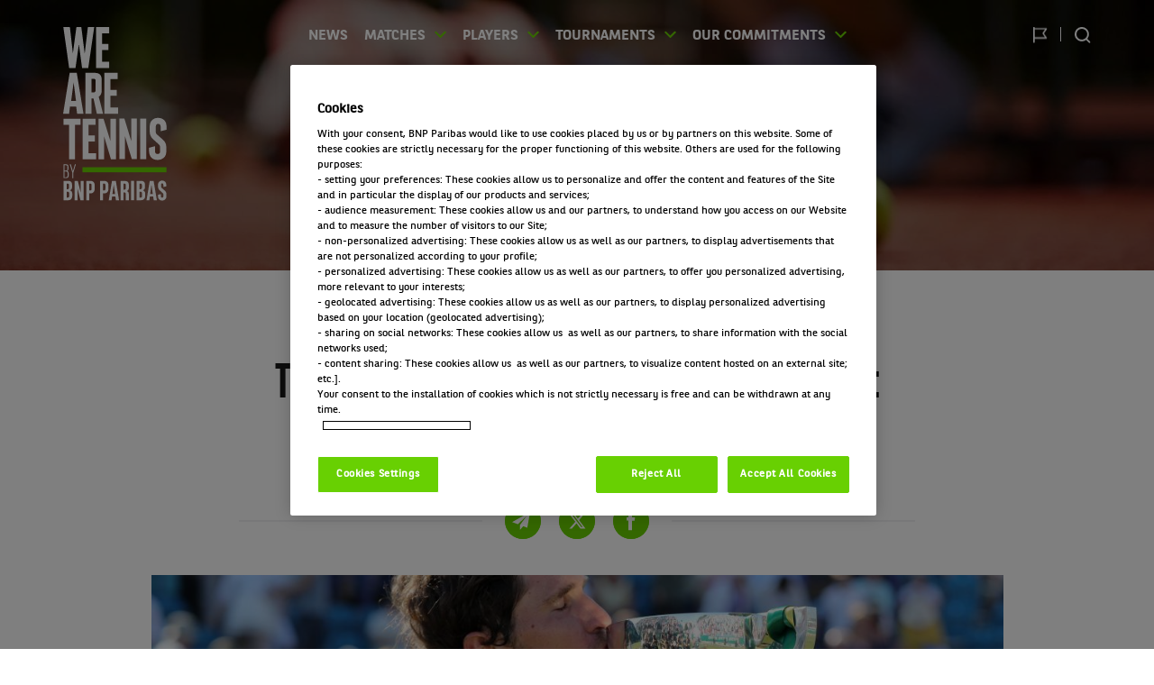

--- FILE ---
content_type: text/html; charset=UTF-8
request_url: https://wearetennis.bnpparibas/en/news-tennis/news-results/3524-the-tennis-news-but-not-only-of-the-week-zverev-in-eastbourne-and-a-penis-graft
body_size: 9921
content:
<!DOCTYPE html>
<html lang="en" prefix="og: http://ogp.me/ns#">
<head>
    <meta charset="UTF-8">
    <meta name="viewport" content="width=device-width, initial-scale=1.0">
        <title>The tennis news (but not only) of the week : Zverev in Eastbourne and a penis graft | We Are Tennis</title>
<meta name="description" content="Here&#x20;are&#x20;the&#x20;tennis&#x20;news&#x20;of&#x20;the&#x20;week,&#x20;day&#x20;after&#x20;day,&#x20;mixed&#x20;with&#x20;news&#x20;from&#x20;the&#x20;real&#x20;world.&#x20;A&#x20;little&#x20;week&#x20;of&#x20;tennis&#x20;before&#x20;Wimbledon,&#x20;of&#x20;course,&#x20;but&#x20;also&#x20;aquatic&#x20;adventures,&#x20;and&#x20;the..."/>
    <meta name="keywords" content="The tennis news (but not only) of the week : Zverev in Eastbourne and a penis graft, We Are Tennis"/><meta name="robots" content="index, follow, translate"/>
<link rel="canonical" href="https://wearetennis.bnpparibas/en/news-tennis/news-results/3524-the-tennis-news-but-not-only-of-the-week-zverev-in-eastbourne-and-a-penis-graft"/>
<meta name="twitter:card" content="summary_large_image"/>
    <meta name="twitter:site" content="@WeAreTennis"/>
    <meta name="twitter:creator" content="@WeAreTennis"/>
<meta name="twitter:image" content="https://cdn.wearetennis.bnpparibas/media/images/cache/meta_twitter/uploads/article/header/7a97634e99c3490b853a92f1d4681ef0-maxpaimages308780_jpg"/>
<meta property="og:title" content="The tennis news (but not only) of the week : Zverev in Eastbourne and a penis graft | We Are Tennis"/>
<meta property="og:description" content="Here are the tennis news of the week, day after day, mixed with news from the real world. A little week of tennis before Wimbledon, of course, but also aquatic adventures, and the football World Cup."/>
<meta property="og:url" content="https://wearetennis.bnpparibas/en/news-tennis/news-results/3524-the-tennis-news-but-not-only-of-the-week-zverev-in-eastbourne-and-a-penis-graft"/>
<meta property="og:image" content="https://cdn.wearetennis.bnpparibas/media/images/cache/meta_facebook/uploads/article/header/7a97634e99c3490b853a92f1d4681ef0-maxpaimages308780_jpg"/>
<meta property="og:site_name" content="We Are Tennis"/>

                <link rel="stylesheet" href="https://wearetennis.bnpparibas/build/css/top-4e630ef7900bcc2e8295.css" crossorigin="anonymous" integrity="sha384-aVvgCHdnaqWsAuVLLTh/k95ZJr7Ro++CKt9Ra2dekmoDvR2a7dmNNvdbBct691rc">
        <link rel="stylesheet" href="https://wearetennis.bnpparibas/build/css/158-5b649643f600c5e76965.css" crossorigin="anonymous" integrity="sha384-eT/lyWYnwmexKK/NfRq/RITmq9OeCLdk615eBQ6+q4SVbLqMS5W6KzbIpMgEi0hU"><link rel="stylesheet" href="https://wearetennis.bnpparibas/build/css/app-bdbffa2632828e8c25f4.css" crossorigin="anonymous" integrity="sha384-7R506lzMzJJaQC1N+ORX8QgU8i64zN6uE1YlKbPxapvJ0aN1uPX5VvOLMXFzWYHj">
        <link rel="stylesheet" href="https://wearetennis.bnpparibas/build/css/print-6064d30a7dada86fccc6.css" crossorigin="anonymous" media="print" integrity="sha384-qD5OsPH7Sny6grq8QSgPYM+EIif3zikPxsP/mJ/LI6Hh4rzzCmTKWAFMG95RSDGM">
    
    <link rel="stylesheet" href="https://wearetennis.bnpparibas/build/css/article-a2c46e601586439e4fb5.css" crossorigin="anonymous" integrity="sha384-kThfNvZtzlUKEmuMumlUngyoyPrtgwem0MByyyO6+8REpKDMTZDpvK2ramvg1Qod">
    <link rel="apple-touch-icon" sizes="180x180" href="https://cdn.wearetennis.bnpparibas/build/img/favicon/apple-touch-icon.png">
    <link rel="icon" type="image/png" sizes="32x32" href="https://cdn.wearetennis.bnpparibas/build/img/favicon/favicon-32x32.png">
    <link rel="icon" type="image/png" sizes="16x16" href="https://cdn.wearetennis.bnpparibas/build/img/favicon/favicon-16x16.png">
    <link rel="manifest" href="https://cdn.wearetennis.bnpparibas/build/img/favicon/site.webmanifest">
        <script nonce="6a4c1889953cdb05a1c44b2a333c62f5">
    dataLayer = [{
        'contentAthlete': 'undefined',
        'contentAuthor': 'undefined',
        'contentTag': 'News / Results',
        'userId': 'undefined',
        'userAge': 'undefined',
        'userBNPPCustomer': 'false',
        'userBNPPEmployee': 'false',
        'userAmbassador': 'false',
        'loginStatus': 'false'
    }];
    // Google tag manager
    (function(w,d,s,l,i){w[l]=w[l]||[];w[l].push({'gtm.start':
        new Date().getTime(),event:'gtm.js'});var f=d.getElementsByTagName(s)[0],
      j=d.createElement(s),dl=l!='dataLayer'?'&l='+l:'';j.async=true;j.src=
      'https://www.googletagmanager.com/gtm.js?id='+i+dl;var n=d.querySelector('[nonce]');
      n&&j.setAttribute('nonce',n.nonce||n.getAttribute('nonce'));f.parentNode.insertBefore(j,f);
      w.scriptNonce = n.nonce||n.getAttribute('nonce');
    })(window,document,'script','dataLayer','GTM-KJJ3WRX');
    // End Google Tag Manager
    function OptanonWrapper() {
        var fbs = document.getElementsByClassName('cookie-disabled-info');
        var lgt = fbs.length;
        if (OnetrustActiveGroups.indexOf(',C0005,') !== -1) {
            for (var i = 0; i < lgt; i++) {
              fbs[i].style.display = "none";
            }
        }
    }
</script></head>
<body class="article-detail">
    <!-- Google Tag Manager (noscript) -->
<noscript>
    <iframe id="gtm-noscript-iframe" title="Google Tag Manager" src="https://www.googletagmanager.com/ns.html?id=GTM-KJJ3WRX" height="0" width="0"></iframe>
</noscript>
<!-- End Google Tag Manager (noscript) -->    <div class="content-page">
        
                
<nav id="skiplinks">
    <div class="container">
        <ul>
            <li>
                <a href="#navbar">Go to navigation</a>
            </li>
            <li>
                <a href="#mainContent">Go to content</a>
            </li>
        </ul>
    </div>
</nav>

<header id="navbar" role="banner">
    <div class="wrapper">
        <a href="/en/">
            <span id="logo-alt-header-mobile" class="sr-only">
                <span>We are Tennis by BNP Paribas Home</span>
                            </span>
            <img src="https://cdn.wearetennis.bnpparibas/build/img/logo-wat/logo-mobile.svg" alt="" role="img" aria-labelledby="logo-alt-header-mobile" />
        </a>
        <button class="toggle-navigation" aria-expanded="false" aria-label="Open the menu" data-open="Open the menu" data-close="Close the menu">
            <span></span>
            <span></span>
            <span></span>
            <span class="text">Menu</span>
        </button>
    </div>
    <nav class="container-fluid nav-content" role="navigation">
        <a href="/en/" class="logo-desktop">
            <span id="logo-alt-header" class="sr-only">
                <span>We are Tennis by BNP Paribas Home</span>
                            </span>

            <img src="https://cdn.wearetennis.bnpparibas/build/img/logo-wat/logo-desktop.svg" alt="" role="img" aria-labelledby="logo-alt-header" />
        </a>
        <div class="row">
            <ul class="col-xs-12 nav-general">
                                                        <li class="logo">
                            <a href="/en/" class="nav-item">
                                            <span id="logo-alt-header-sticky" class="sr-only">
                            <span>We are Tennis by BNP Paribas Home</span>
                                                    </span>
                        <img src="https://cdn.wearetennis.bnpparibas/build/img/logo-wat/logo-mobile.svg" alt="" role="img" aria-labelledby="logo-alt-header-sticky" />
                                    </a>
                                </li>
                        <li class="">
                            <a href="/en/news-tennis" class="nav-item">
                                            News
                                    </a>
                                </li>
                        <li class=" has-children">
                            <button type="button" class="nav-item" aria-haspopup="true" aria-expanded="false">Matches</button>
                                        <ul class="children">
                                                                                                                                                                            <li>
                                    <a href="/en/live">
                                        Live
                                    </a>
                                </li>
                                                                                                                                            <li>
                                    <a href="/en/results">
                                        Results
                                    </a>
                                </li>
                                                                                                                                            <li>
                                    <a href="/en/calendar">
                                        Calendar
                                    </a>
                                </li>
                                                                                        </ul>
                    </li>
                        <li class=" has-children">
                            <button type="button" class="nav-item" aria-haspopup="true" aria-expanded="false">Players</button>
                                        <ul class="children">
                                                                                                                                                                            <li>
                                    <a href="/en/ranking">
                                        ATP &amp; WTA Rankings
                                    </a>
                                </li>
                                                                                                                                            <li>
                                    <a href="/en/tennis-legends">
                                        Tennis Legends
                                    </a>
                                </li>
                                                                                                                                            <li>
                                    <a href="/en/young-talents-team">
                                        Team Young Talents
                                    </a>
                                </li>
                                                                                        </ul>
                    </li>
                        <li class=" has-children">
                            <button type="button" class="nav-item" aria-haspopup="true" aria-expanded="false">Tournaments</button>
                                        <ul class="children">
                                            <li>
                            <a href="/en/tournaments">
                                                                Ongoing tournaments
                            </a>
                        </li>
                                                                <li>
                            <a href="/en/tournaments/all">All tournaments</a>
                        </li>
                                                                                                                                                        <li>
                                    <a href="/en/tournaments/3-roland-garros/infos">
                                        Roland-Garros
                                    </a>
                                </li>
                                                                                                                                            <li>
                                    <a href="/en/tournaments/103-masters-de-cincinnati/infos">
                                        Masters de Cincinnati
                                    </a>
                                </li>
                                                                                                                                            <li>
                                    <a href="/en/tournaments/2-us-open/infos">
                                        US Open
                                    </a>
                                </li>
                                                                                        </ul>
                    </li>
                        <li class=" has-children">
                            <button type="button" class="nav-item" aria-haspopup="true" aria-expanded="false">Our commitments</button>
                                        <ul class="children">
                                            <li>
                            <a href="/en/commitments">
                                                                Our commitments
                            </a>
                        </li>
                                                                                                                                                                            <li>
                                    <a href="/en/commitments/35-50-years-of-loyalty">
                                        50 years of loyalty
                                    </a>
                                </li>
                                                                                                                                            <li>
                                    <a href="/en/commitments/34-50-years-of-solidarity-stories-1">
                                        50 years of solidarity stories
                                    </a>
                                </li>
                                                                                                                                            <li>
                                    <a href="/en/commitments/33-roland-garros-2023-2">
                                        Roland-Garros 2023
                                    </a>
                                </li>
                                                                                        </ul>
                    </li>
    
                                <li class="right-desktop">
                    <ul>
                                                                            <li class="search-mobile"><a href="/en/search">Search</a></li>
                                                <li class="lang tooltip-hover">
                            <button type="button" class="name-lang flag-lang" aria-expanded="false">
                                <span class="sr-only-desktop">Switch language</span>
                            </button>
                            <div class="tooltip-custom">
                                <ul>
                                                                                                                <li><a href="/fr/"
                                               class="">FR</a></li>
                                                                            <li><a href="/en/"
                                               class="active">EN</a></li>
                                                                            <li><a href="/nl/"
                                               class="">NL</a></li>
                                                                            <li><a href="/tr/"
                                               class="">TR</a></li>
                                                                    </ul>
                            </div>
                        </li>
                                                    <li class="search-desktop">
                                <a href="/en/search" class="icon-search">Search</a>
                            </li>
                                            </ul>
                </li>
            </ul>
        </div>
    </nav>
</header>
    
<section class="banner no-mea ">
    <div class="content-banner">
            <a href="&#x2F;en&#x2F;news-tennis" class="btn-back"><span></span>Back</a>
        <div class="desktop-banner">
            <picture class="desktop-banner-img" aria-hidden="true">
                <img src="https://cdn.wearetennis.bnpparibas/media/images/cache/header/uploads/config/header/20201021200348000000_header_actu_final.jpg" alt="" aria-hidden="true" />
            </picture>
            <div class="container">
                <div class="row">
                    <div class="col-xs-12 col-sm-8 col-sm-offset-2">
                        
                        <h2 class="title-banner">Tennis news by We Are Tennis</h2>
                        
                                                                            <a href="/en/calendar" class="btn-green btn-calendar">See the calendar</a>
                                                                            <a href="/en/results" class="btn-green btn-results">See all tennis results</a>
                                            </div>
                </div>
            </div>
                    </div>
            <ol class="breadcrumb clearfix" itemscope itemtype="http://schema.org/BreadcrumbList">
                    <li itemprop="itemListElement" itemscope itemtype="http://schema.org/ListItem">
                                <a itemprop="item" href="https://wearetennis.bnpparibas/en/" title="Home">
                    <span itemprop="name" title="Home">Home</span>
                </a>
                <meta itemprop="position" content="1"/>
            </li>
                    <li itemprop="itemListElement" itemscope itemtype="http://schema.org/ListItem">
                                <a itemprop="item" href="https://wearetennis.bnpparibas/en/news-tennis" title="News">
                    <span itemprop="name" title="News">News</span>
                </a>
                <meta itemprop="position" content="2"/>
            </li>
                    <li itemprop="itemListElement" itemscope itemtype="http://schema.org/ListItem">
                                <a itemprop="item" href="https://wearetennis.bnpparibas/en/news-tennis/news-results/3524-the-tennis-news-but-not-only-of-the-week-zverev-in-eastbourne-and-a-penis-graft" title="The tennis news (but not only) of the week : Zverev in Eastbourne and a penis graft">
                    <span itemprop="name" title="The tennis news (but not only) of the week : Zverev in Eastbourne and a penis graft">The tennis news (but not only) of the week : Zverev in Eastbourne and a penis graft</span>
                </a>
                <meta itemprop="position" content="3"/>
            </li>
            </ol>
    </div>
</section>
        <div id="mainContent" role="main">
                            
    <main class="article">
        <div class="container">
            <div class="row">
                <section class="col-xs-12 col-sm-10 col-sm-offset-1 col-lg-8 col-lg-offset-2">
                    <h1>The tennis news (but not only) of the week : Zverev in Eastbourne and a penis graft</h1>
                    <p class="infos-article">Jul 4, 2018, 1:46:13 PM </p>
                                            
<nav class="bloc-share">
        <div class="wrapper-btn">
                <ul class="social-links">
            <li class="email">
                <a href="mailto:?body=https%3A%2F%2Fwearetennis.bnpparibas%2Fen%2Fnews-tennis%2Fnews-results%2F3524-the-tennis-news-but-not-only-of-the-week-zverev-in-eastbourne-and-a-penis-graft" target="_blank" rel="noreferrer noopener">Share on email</a>
            </li>
            <li class="twitter">
                <a target="_blank" rel="noopener" href="https&#x3A;&#x2F;&#x2F;twitter.com&#x2F;intent&#x2F;tweet&#x2F;&#x3F;url&#x3D;https&#x25;3A&#x25;2F&#x25;2Fwearetennis.bnpparibas&#x25;2Fen&#x25;2Fnews-tennis&#x25;2Fnews-results&#x25;2F3524-the-tennis-news-but-not-only-of-the-week-zverev-in-eastbourne-and-a-penis-graft&amp;text&#x3D;The&#x25;20tennis&#x25;20news&#x25;20&#x25;28but&#x25;20not&#x25;20only&#x25;29&#x25;20of&#x25;20the&#x25;20week&#x25;20&#x25;3A&#x25;20Zverev&#x25;20in&#x25;20Eastbourne&#x25;20and&#x25;20a&#x25;20penis&#x25;20graft">Share on X (formerly Twitter)</a>
            </li>
            <li class="facebook">
                <a target="_blank" rel="noopener" href="https&#x3A;&#x2F;&#x2F;www.facebook.com&#x2F;sharer&#x2F;sharer.php&#x3F;u&#x3D;https&#x25;3A&#x25;2F&#x25;2Fwearetennis.bnpparibas&#x25;2Fen&#x25;2Fnews-tennis&#x25;2Fnews-results&#x25;2F3524-the-tennis-news-but-not-only-of-the-week-zverev-in-eastbourne-and-a-penis-graft">Share on Facebook</a>
            </li>
        </ul>
    </div>
</nav>                                    </section>
                <section class="col-xs-12 col-lg-10 col-lg-offset-1 img-project">
                    <figure>
                                                                                                
                        <img src="https://cdn.wearetennis.bnpparibas/media/images/cache/header_article/uploads/article/header/7a97634e99c3490b853a92f1d4681ef0-maxpaimages308780_jpg" alt="The tennis news (but not only) of the week : Zverev in Eastbourne and a penis graft" loading="lazy" aria-hidden="true" />
                                            </figure>
                </section>
                <section class="col-xs-12 col-sm-10 col-sm-offset-1 col-lg-8 col-lg-offset-2 article-body">
                                            <article class="row">
                            <div class="col-xs-12 abstract">
                                Here are the tennis news of the week, day after day, mixed with news from the real world. A little week of tennis before Wimbledon, of course, but also aquatic adventures, and the football World Cup.
                            </div>
                        </article>
                                        <article class="row">
                        <div class="col-xs-12 template-ckeditor">
                                                        <div><div><p><strong>Here are the tennis news of the week, day after day, mixed with news from the real world. A little week of tennis before Wimbledon, of course, but also aquatic adventures, and the football World Cup.</strong></p>&#13;
&#13;
<p>&nbsp;</p>&#13;
&#13;
<p><strong>Monday, June 25th</strong></p>&#13;
&#13;
<p>&nbsp;</p>&#13;
&#13;
<p>He couldn&rsquo;t afford to lose. After being defeated in the final of the Halle Open, Roger Federer let his spot on the throne to&hellip;Rafael Nadal, obviously. A spot which Andy Murray is envying, as he is making his return on the circuit by defeating Stan Wawrinka in Eastbourne (6-1, 6-1). Nothing moved, however in the women&rsquo;s Top 10. But the main news of this start of the week isn&rsquo;t related to tennis : Scott Holt, a 32-year old american, crossed the Hudson River to get to New York (where he had a work-related meeting)&hellip;on his stand-up paddle, instead of taking the ferry ! Without taking off his suit, of course.&nbsp;</p>&#13;
&#13;
<p>&nbsp;</p>&#13;
&#13;
<div><div class="cookie-consent-container"><div class="cookie-disabled-info">
    <p>You have to accept "social network" cookies to view this content</p>

    <button type="button" class="btn-green arrow optanon-toggle-display">Manage my preferences</button>
</div><iframe class="youtube optanon-category-C0005" allow="autoplay; encrypted-media" allowfullscreen="" height="315" width="560" data-src="https://www.youtube.com/embed/vihcF1OqOoI"></iframe></div></div>&#13;
&#13;
<p>&nbsp;</p>&#13;
&#13;
<p>&nbsp;</p>&#13;
&#13;
<p>&nbsp;</p>&#13;
&#13;
<p><strong>Tuesday, June 26th</strong></p>&#13;
&#13;
<p>&nbsp;</p>&#13;
&#13;
<p>The good news of the day&nbsp;: J&eacute;r&eacute;my, a french gambler, precisely won 259&nbsp;532,09 euros after betting on the exact results of twelve matches of the football World Cup. The controversy of the day, now : should Serena Williams, who is currently the world number 181, be placed among the 32 top-seeds at Wimbledon, after falling down the ranking following her maternity leave ? &laquo;&nbsp;She&rsquo;s the greatest player in History. She deserves to be among the top-seeds after being the world number 1 for so long, and winning so many Grand Slam tournaments,&nbsp;&raquo; answered Caroline Wozniacki straight away. And what about Serena&rsquo;s opinion ? &laquo;&nbsp;<em>In the 90&rsquo;s, they&rsquo;ve changed the rules so that the players who get injured fall down the ranking while they&rsquo;re not able to play. But they&rsquo;ve never taken in account female players who leave the circuit to have a child without giving up on tennis, and with the ambition of coming back afterwards. I think and I hope that the rules will change.</em>&nbsp;&raquo; And the new mum added that women have the right to have a child &laquo;&nbsp;<em>without ruining their career.&nbsp;</em>&raquo; Feminist mode on.</p>&#13;
&#13;
<p>&nbsp;</p>&#13;
&#13;
<p><img alt="" src="/uploads/article/content/Williams(1).PNG"></p>&#13;
&#13;
<p>&nbsp;</p>&#13;
&#13;
<p><strong>Wednesday, June 27th</strong></p>&#13;
&#13;
<p>&nbsp;</p>&#13;
&#13;
<p>And she was heard&nbsp;! Williams will now be among the top-seeds at Wimbledon. Federer and Halep too (as they&rsquo;re both top-seeds in their respective draws). But unlike Murray, who lost against Kyle Edmund (6-4, 6-4). If he&rsquo;s up for it, he can drown his sorrows in at the Sir Walter Pub, in Rio de Janeiro, which offers a round of shots each time Neymar falls during a Brazil match. Enough to have a massive hangover the next morning&hellip;On his side, Marco Cecchinato is feeling great, as the semi-finalist at Roland-Garros won his first ever match on grass against Denis Istomin (4-6, 6-4, 7-5), at Eastbourne. What if he did it again ?&nbsp;</p>&#13;
&#13;
<p>&nbsp;</p>&#13;
&#13;
<div><div class="cookie-consent-container"><div class="cookie-disabled-info">
    <p>You have to accept "social network" cookies to view this content</p>

    <button type="button" class="btn-green arrow optanon-toggle-display">Manage my preferences</button>
</div><iframe class="youtube optanon-category-C0005" allow="autoplay; encrypted-media" allowfullscreen="" height="315" width="560" data-src="https://www.youtube.com/embed/6PVe2v1dmRQ"></iframe></div></div>&#13;
&#13;
<p>&nbsp;</p>&#13;
&#13;
<p>&nbsp;</p>&#13;
&#13;
<p>&nbsp;</p>&#13;
&#13;
<p><strong>Thursday, June 28th</strong></p>&#13;
&#13;
<p>&nbsp;</p>&#13;
&#13;
<p>And two in a row ! Appearing to be in exceptional shape, Cecchinato didn&rsquo;t stop there and defeated John Millman (5-7, 6-3, 6-2). Pretty normal, as surprises seem to become the norm these days : still in Eastbourne, Jelena Ostapenko, Karolina Pliskov and Denis Shapovalov were respectively knocked out by the outsiders Agnieszka Radwanska (2-6, 5-7), Aryna Sabalenka (3-6, 6-2, 6-7) et Mischa Zverev (3-6, 3-6). Speaking of incredible feats, Tom (12 years-old) broke a record by crossing the Channel in an Optimist in fourteen hours and twenty minutes. Yes, we said twelve years-old.&nbsp;</p>&#13;
&#13;
<p>&nbsp;</p>&#13;
&#13;
<div><div class="cookie-consent-container"><div class="cookie-disabled-info">
    <p>You have to accept "social network" cookies to view this content</p>

    <button type="button" class="btn-green arrow optanon-toggle-display">Manage my preferences</button>
</div><iframe class="youtube optanon-category-C0005" allow="autoplay; encrypted-media" allowfullscreen="" height="315" width="560" data-src="https://www.youtube.com/embed/zy9UgFEcV1M"></iframe></div></div>&#13;
&#13;
<p>&nbsp;</p>&#13;
&#13;
<p>&nbsp;</p>&#13;
&#13;
<p>&nbsp;</p>&#13;
&#13;
<p><strong>Friday, June 29th</strong></p>&#13;
&#13;
<p>&nbsp;</p>&#13;
&#13;
<p>If you had the brilliant idea of buying a chest of drawers on Le Bon Coin in Nice, France, you&rsquo;ve probably got yourself a bargain. As a seller forgot 180 000 euros cash in one of them. 180 000 euros is four times less than the prize money awarded to the winner at Eastbourne, and which both Sabalenka and Wozniacki are looking to earn as they have qualified for the final after defeating Radwanska (6-3, 1-6, 6-3) and Angelique Kerber (2-6, 7-6, 6-4). Meanwhile, an agent of the United States Anti-Doping Agency found Serena Williams&rsquo; door closed. It was Williams&rsquo; fifth test in 2018. Five tests is a lot.&nbsp;</p>&#13;
&#13;
<p>&nbsp;</p>&#13;
&#13;
<div><div class="cookie-consent-container"><div class="cookie-disabled-info">
    <p>You have to accept "social network" cookies to view this content</p>

    <button type="button" class="btn-green arrow optanon-toggle-display">Manage my preferences</button>
</div><iframe class="youtube optanon-category-C0005" allow="autoplay; encrypted-media" allowfullscreen="" height="315" width="560" data-src="https://www.youtube.com/embed/xa7KpcZjxEY"></iframe></div></div>&#13;
&#13;
<p>&nbsp;</p>&#13;
&#13;
<p>&nbsp;</p>&#13;
&#13;
<p>&nbsp;</p>&#13;
&#13;
<p><strong>Saturday, June 30th</strong>&nbsp;</p>&#13;
&#13;
<p>&nbsp;</p>&#13;
&#13;
<p>One man&rsquo;s loss is another man&rsquo;s gain. As Alexandr Dolgopolov had to announce his withdrawal from Wimbledon, Simone Bolelli smiled, as he qualified for a Grand Slam tournament as a lucky loser for the fifth time, a record. Adrian Mannarino also had a sad day as he lost against Damir Dzumhur (1-6, 6-1, 1-6) in the final of the Antalya Open. A bad day for Julius Caesar as well, as scientists reproduced his face with 3D technology, and he appeared much less glamorous than previously thought. But also for Lukas Lacko, who was crushed by Zverev (the German&rsquo;s first-ever title) in the final in Eastbourne (4-6, 4-6), and for Sabalenka, who couldn&rsquo;t do much against Woznacki (5-7, 6-7). No stress, everyone will get another chance at Wimbledon. Except for Julius Caesar, obviously.&nbsp;</p>&#13;
&#13;
<p>&nbsp;</p>&#13;
&#13;
<div><div class="cookie-consent-container"><div class="cookie-disabled-info">
    <p>You have to accept "social network" cookies to view this content</p>

    <button type="button" class="btn-green arrow optanon-toggle-display">Manage my preferences</button>
</div><iframe class="youtube optanon-category-C0005" allow="autoplay; encrypted-media" allowfullscreen="" height="315" width="560" data-src="https://www.youtube.com/embed/aiOmMmilDJk"></iframe></div></div>&#13;
&#13;
<p>&nbsp;</p>&#13;
&#13;
<p>&nbsp;</p>&#13;
&#13;
<p>&nbsp;</p>&#13;
&#13;
<p><strong>Sunday, July 1st</strong></p>&#13;
&#13;
<p>&nbsp;</p>&#13;
&#13;
<p>The bad news of the week is here. At the very last minute. And it is irreversible. Andy Murray will not take part in the Wimbledon Championships. &laquo;&nbsp;<em>It&rsquo;s with a heavy heart that I have to announce my withdrawal. I have improved in the last ten days, in matches and during practice but (&hellip;) we have decided that it is still too early for me to play matches in three winning sets,&nbsp;</em>said the double winner of the competition who hadn&rsquo;t missed one Wimbledon in eleven years.<em>&nbsp;As soon as tomorrow, I will start practicing on hard surfaces.</em>&nbsp;&raquo; The Scot didn&rsquo;t believe that he could win it on one leg. However, Andrew Wardle has proved that miracles do exist : suffering from a rare disease, this 44 year-old Brit had a penis transplant thanks to extracts of skin taken on his forearm. Anything is possible&hellip;</p>&#13;
&#13;
<p>&nbsp;</p>&#13;
&#13;
<p><img alt="" src="/uploads/article/content/Murray(1).PNG"></p>&#13;
&#13;
<p>&nbsp;</p>&#13;
</div></div>
                        </div>
                    </article>
                                                        </section>
            </div>
        </div>
                <div class="container">
            <div class="row">
                <div class="col-xs-12">
                                            
<nav class="bloc-share">
            <p class="title-share">Share article</p>
        <div class="wrapper-btn">
                <ul class="social-links">
            <li class="email">
                <a href="mailto:?body=https%3A%2F%2Fwearetennis.bnpparibas%2Fen%2Fnews-tennis%2Fnews-results%2F3524-the-tennis-news-but-not-only-of-the-week-zverev-in-eastbourne-and-a-penis-graft" target="_blank" rel="noreferrer noopener">Share on email</a>
            </li>
            <li class="twitter">
                <a target="_blank" rel="noopener" href="https&#x3A;&#x2F;&#x2F;twitter.com&#x2F;intent&#x2F;tweet&#x2F;&#x3F;url&#x3D;https&#x25;3A&#x25;2F&#x25;2Fwearetennis.bnpparibas&#x25;2Fen&#x25;2Fnews-tennis&#x25;2Fnews-results&#x25;2F3524-the-tennis-news-but-not-only-of-the-week-zverev-in-eastbourne-and-a-penis-graft&amp;text&#x3D;The&#x25;20tennis&#x25;20news&#x25;20&#x25;28but&#x25;20not&#x25;20only&#x25;29&#x25;20of&#x25;20the&#x25;20week&#x25;20&#x25;3A&#x25;20Zverev&#x25;20in&#x25;20Eastbourne&#x25;20and&#x25;20a&#x25;20penis&#x25;20graft">Share on X (formerly Twitter)</a>
            </li>
            <li class="facebook">
                <a target="_blank" rel="noopener" href="https&#x3A;&#x2F;&#x2F;www.facebook.com&#x2F;sharer&#x2F;sharer.php&#x3F;u&#x3D;https&#x25;3A&#x25;2F&#x25;2Fwearetennis.bnpparibas&#x25;2Fen&#x25;2Fnews-tennis&#x25;2Fnews-results&#x25;2F3524-the-tennis-news-but-not-only-of-the-week-zverev-in-eastbourne-and-a-penis-graft">Share on Facebook</a>
            </li>
        </ul>
    </div>
</nav>                                    </div>
            </div>
        </div>
            
            <section class="more-articles">
                <div class="wrapper-bloc-caroussel container">
        <div class="row">
            <div class="col-xs-12">
                <h2 class="title title-border">All tennis news</h2>
                <div class="bloc-caroussel js-bloc-caroussel-actu actu">
                                            <div class="item">
                                
<a class="actus-teaser" href="/en/news-tennis/news-results/6350-the-bffs-that-daniil-and-andrey-are-and-novak-standing-on-his-own">
    <div class="image">
                    <div class="category">News / Results</div>
                                                <img src="https://cdn.wearetennis.bnpparibas/media/images/cache/teaser_article/uploads/article/image/20231116133035000000_23bnp_medvedev05a.jpg" alt="The BFF&#039;s that Daniil and Andrey are, and Novak Standing on His Own" loading="lazy" aria-hidden="true" />
    </div>
    <div class="article-info">
        
        <div class="date-author">
            <p>2 years ago                                    <span class="separator">|</span><span> by <strong>Craig Gabriel</strong></span>
                            </p>
        </div>
        <h2>The BFF&#039;s that Daniil and Andrey are, and Novak Standing on His Own</h2>

            </div>
</a>
                        </div>
                                            <div class="item">
                                
<a class="actus-teaser" href="/en/news-tennis/news-results/6347-swiatek-and-the-wta-finals">
    <div class="image">
                    <div class="category">News / Results</div>
                                                <img src="https://cdn.wearetennis.bnpparibas/media/images/cache/teaser_article/uploads/article/image/20231109082126000000_23bnp_swiatek15.jpg" alt="Swiatek and the WTA Finals" loading="lazy" aria-hidden="true" />
    </div>
    <div class="article-info">
        
        <div class="date-author">
            <p>2 years ago                                    <span class="separator">|</span><span> by <strong>Craig Gabriel</strong></span>
                            </p>
        </div>
        <h2>Swiatek and the WTA Finals</h2>

            </div>
</a>
                        </div>
                                            <div class="item">
                                
<a class="actus-teaser" href="/en/news-tennis/news-results/6326-rolex-shanghai-masters-returns">
    <div class="image">
                    <div class="category">News / Results</div>
                                                                    <img src="https://cdn.wearetennis.bnpparibas/media/images/cache/teaser_article/uploads/article/image/20230928144119000000_23bnp_stadsha02.jpg" alt="Rolex Shanghai Masters" loading="lazy" aria-hidden="true" />
    </div>
    <div class="article-info">
        
        <div class="date-author">
            <p>2 years ago                                    <span class="separator">|</span><span> by <strong>Craig Gabriel</strong></span>
                            </p>
        </div>
        <h2>Rolex Shanghai Masters Returns</h2>

            </div>
</a>
                        </div>
                                            <div class="item">
                                
<a class="actus-teaser" href="/en/news-tennis/news-results/6305-the-us-open">
    <div class="image">
                    <div class="category">News / Results</div>
                                                <img src="https://cdn.wearetennis.bnpparibas/media/images/cache/teaser_article/uploads/article/image/20230824003914000000_23bnp_uso_stadium01.jpg" alt="The US Open" loading="lazy" aria-hidden="true" />
    </div>
    <div class="article-info">
        
        <div class="date-author">
            <p>2 years ago                                    <span class="separator">|</span><span> by <strong>Craig Gabriel</strong></span>
                            </p>
        </div>
        <h2>The US Open</h2>

            </div>
</a>
                        </div>
                                    </div>
            </div>
        </div>
    </div>
            <div class="container content-btn-more">
                <div class="row">
                    <div class="col-xs-12">
                        <a href="&#x2F;en&#x2F;news-tennis" class="btn-green arrow">See all news</a>
                    </div>
                </div>
            </div>
        </section>
        </main>
        </div>

            <footer role="contentinfo">
        <div class="container">
            <div class="row">
                <ul class="col-xs-10 col-xs-offset-1 col-sm-12 col-sm-offset-0 col-md-10 col-md-offset-1 col-lg-8 col-lg-offset-2 navigation">
                    <li class="item logo-wat">
                        <a href="/en/" class="logo-mobile">
                            <span id="logo-alt-footer-mobile" class="sr-only">
                                <span>We are Tennis by BNP Paribas Home</span>
                                                            </span>
                            <img src="https://cdn.wearetennis.bnpparibas/build/img/logo-wat/logo-mobile.svg" alt="" role="img" aria-labelledby="logo-alt-footer-mobile">
                        </a>
                        <a href="/en/" class="logo-desktop">
                            <span id="logo-alt-footer" class="sr-only">
                                <span>We are Tennis by BNP Paribas Home</span>
                                                            </span>

                            <img src="https://cdn.wearetennis.bnpparibas/build/img/logo-wat/logo-desktop-black.svg" alt="" role="img" aria-labelledby="logo-alt-footer" />
                        </a>
                    </li>
                                            <li class="separator"></li>
                        <li class="item informations">
                            <p class="title-border">We Are Tennis information</p>
                            <ul class="links">
                                                                    <li><a href="https://wearetennis.bnpparibas/en/10-cookies-policy">Cookies policy</a></li>
                                                                    <li><a href="https://wearetennis.bnpparibas/en/5-general-condition-of-use">GCU</a></li>
                                                                    <li><a href="https://wearetennis.bnpparibas/en/4-data-protection-notice">Data Protection Notice</a></li>
                                                                <li><a href="javascript:void(0)" class="optanon-toggle-display">Cookie Settings</a></li>
                            </ul>
                        </li>
                                                                <li class="separator"></li>
                        <li class="item social-networks">
                            <p class="title-border">Follow us on social networks</p>
                            <ul class="social-links">
                                                                    <li class="twitter">
                                                                                <a href="https://twitter.com/WeAreTennis">WE ARE TENNIS X account (formerly Twitter)</a>
                                    </li>
                                                                    <li class="facebook">
                                                                                <a href="https://www.facebook.com/wearetennis">WE ARE TENNIS Facebook</a>
                                    </li>
                                                                    <li class="instagram">
                                                                                <a href="https://www.instagram.com/wearetennis/">WE ARE TENNIS Instagram</a>
                                    </li>
                                                                    <li class="youtube">
                                                                                <a href="https://www.youtube.com/user/bnpparibastennis">WE ARE TENNIS YouTube</a>
                                    </li>
                                                            </ul>
                        </li>
                                    </ul>
                <div class="col-xs-12 logo-bnp">
                    <img src="https://cdn.wearetennis.bnpparibas/build/img/logo-wat/logo-bnp.svg" alt="BNP Paribas">
                    <p>The bank for a changing world</p>
                </div>
            </div>
        </div>
    </footer>
    </div>
        <script src="https://wearetennis.bnpparibas/build/js/runtime-94530d9c7e0d872825c8.js" crossorigin="anonymous" integrity="sha384-uw6VAq5bKzFOTJHHk5Vf9T1InZWPstme51vzczpzdx41vQmvFv1LjlSP92JBW61v"></script><script src="https://wearetennis.bnpparibas/build/js/692-598ea8df1740ea0f2549.js" crossorigin="anonymous" integrity="sha384-QnVVVnYriTz+8CbH56usd9IickcbV0Qbb25LxIlxHL4ilqwAXNM+6Qzm6/78iUNC"></script><script src="https://wearetennis.bnpparibas/build/js/428-8d3001723c5e420817a0.js" crossorigin="anonymous" integrity="sha384-eaubvFDv/bET+sb/MhB7wXhcphddN7hY1IR1epjsGqVms/ekBlf/inm40ui9CEVC"></script><script src="https://wearetennis.bnpparibas/build/js/158-c8097fdc7b35930f83f4.js" crossorigin="anonymous" integrity="sha384-pPIQgWPz1jNVNY+V2Pe/GAPQpMrE2InL9VL5CY4hB1VE7rBBDhZl4xLYBmlQ895E"></script><script src="https://wearetennis.bnpparibas/build/js/app-160f57130c608c063856.js" crossorigin="anonymous" integrity="sha384-MM5sul55biWM/BWYfqQKJp8n/vd+rZk/5wfSSp0HZv1Yoo2G+UTARFKfYaOWstXa"></script>

    <script src="https://wearetennis.bnpparibas/build/js/810-993dfe1d721793a2c3f5.js" crossorigin="anonymous" integrity="sha384-bICxnAWfF9cHsHfZ5xKaa+F/rttghbdtDyojvIK2vlZhQM41lHbwnKP74fheZIN5"></script><script src="https://wearetennis.bnpparibas/build/js/article-cafdbf6c517d94c18023.js" crossorigin="anonymous" integrity="sha384-tIFQiGauYaxO3ksnB4EdJgV08YMf0i366cq5BIvExELU1l7P2wgtbuncqm/mCcRS"></script>
                <script type="application/ld+json">{"@context":"https:\/\/schema.org\/","@type":"Organization","address":"35 rue de la Gare, 75019 Paris","brand":"BNP Paribas","department":"Group communication","logo":"https:\/\/cdn.wearetennis.bnpparibas\/build\/img\/logo-wat\/logo-bnp.svg"}</script><script type="application/ld+json">{"@context":"https:\/\/schema.org\/","@type":"Article","about":"Tennis news","headline":"The tennis news (but not only) of the week : Zverev in Eastbourne and a penis graft","abstract":"Here are the tennis news of the week, day after day, mixed with news from the real world. A little week of tennis before Wimbledon, of course, but also aquatic adventures, and the football World Cup.","datePublished":"2018-07-04","articleBody":"<div><div><p><strong>Here are the tennis news of the week, day after day, mixed with news from the real world. A little week of tennis before Wimbledon, of course, but also aquatic adventures, and the football World Cup.<\/strong><\/p>&#13;\n&#13;\n<p>&nbsp;<\/p>&#13;\n&#13;\n<p><strong>Monday, June 25th<\/strong><\/p>&#13;\n&#13;\n<p>&nbsp;<\/p>&#13;\n&#13;\n<p>He couldn&rsquo;t afford to lose. After being defeated in the final of the Halle Open, Roger Federer let his spot on the throne to&hellip;Rafael Nadal, obviously. A spot which Andy Murray is envying, as he is making his return on the circuit by defeating Stan Wawrinka in Eastbourne (6-1, 6-1). Nothing moved, however in the women&rsquo;s Top 10. But the main news of this start of the week isn&rsquo;t related to tennis : Scott Holt, a 32-year old american, crossed the Hudson River to get to New York (where he had a work-related meeting)&hellip;on his stand-up paddle, instead of taking the ferry ! Without taking off his suit, of course.&nbsp;<\/p>&#13;\n&#13;\n<p>&nbsp;<\/p>&#13;\n&#13;\n<div><div class=\"cookie-consent-container\"><div class=\"cookie-disabled-info\"><p>You have to accept \"social network\" cookies to view this content<\/p><button type=\"button\" class=\"btn-green arrow optanon-toggle-display\">Manage my preferences<\/button><\/div><iframe class=\"youtube optanon-category-C0005\" allow=\"autoplay; encrypted-media\" allowfullscreen=\"\" height=\"315\" width=\"560\" data-src=\"https:\/\/www.youtube.com\/embed\/vihcF1OqOoI\"><\/iframe><\/div><\/div>&#13;\n&#13;\n<p>&nbsp;<\/p>&#13;\n&#13;\n<p>&nbsp;<\/p>&#13;\n&#13;\n<p>&nbsp;<\/p>&#13;\n&#13;\n<p><strong>Tuesday, June 26th<\/strong><\/p>&#13;\n&#13;\n<p>&nbsp;<\/p>&#13;\n&#13;\n<p>The good news of the day&nbsp;: J&eacute;r&eacute;my, a french gambler, precisely won 259&nbsp;532,09 euros after betting on the exact results of twelve matches of the football World Cup. The controversy of the day, now : should Serena Williams, who is currently the world number 181, be placed among the 32 top-seeds at Wimbledon, after falling down the ranking following her maternity leave ? &laquo;&nbsp;She&rsquo;s the greatest player in History. She deserves to be among the top-seeds after being the world number 1 for so long, and winning so many Grand Slam tournaments,&nbsp;&raquo; answered Caroline Wozniacki straight away. And what about Serena&rsquo;s opinion ? &laquo;&nbsp;<em>In the 90&rsquo;s, they&rsquo;ve changed the rules so that the players who get injured fall down the ranking while they&rsquo;re not able to play. But they&rsquo;ve never taken in account female players who leave the circuit to have a child without giving up on tennis, and with the ambition of coming back afterwards. I think and I hope that the rules will change.<\/em>&nbsp;&raquo; And the new mum added that women have the right to have a child &laquo;&nbsp;<em>without ruining their career.&nbsp;<\/em>&raquo; Feminist mode on.<\/p>&#13;\n&#13;\n<p>&nbsp;<\/p>&#13;\n&#13;\n<p><img alt=\"\" src=\"\/uploads\/article\/content\/Williams(1).PNG\"><\/p>&#13;\n&#13;\n<p>&nbsp;<\/p>&#13;\n&#13;\n<p><strong>Wednesday, June 27th<\/strong><\/p>&#13;\n&#13;\n<p>&nbsp;<\/p>&#13;\n&#13;\n<p>And she was heard&nbsp;! Williams will now be among the top-seeds at Wimbledon. Federer and Halep too (as they&rsquo;re both top-seeds in their respective draws). But unlike Murray, who lost against Kyle Edmund (6-4, 6-4). If he&rsquo;s up for it, he can drown his sorrows in at the Sir Walter Pub, in Rio de Janeiro, which offers a round of shots each time Neymar falls during a Brazil match. Enough to have a massive hangover the next morning&hellip;On his side, Marco Cecchinato is feeling great, as the semi-finalist at Roland-Garros won his first ever match on grass against Denis Istomin (4-6, 6-4, 7-5), at Eastbourne. What if he did it again ?&nbsp;<\/p>&#13;\n&#13;\n<p>&nbsp;<\/p>&#13;\n&#13;\n<div><div class=\"cookie-consent-container\"><div class=\"cookie-disabled-info\"><p>You have to accept \"social network\" cookies to view this content<\/p><button type=\"button\" class=\"btn-green arrow optanon-toggle-display\">Manage my preferences<\/button><\/div><iframe class=\"youtube optanon-category-C0005\" allow=\"autoplay; encrypted-media\" allowfullscreen=\"\" height=\"315\" width=\"560\" data-src=\"https:\/\/www.youtube.com\/embed\/6PVe2v1dmRQ\"><\/iframe><\/div><\/div>&#13;\n&#13;\n<p>&nbsp;<\/p>&#13;\n&#13;\n<p>&nbsp;<\/p>&#13;\n&#13;\n<p>&nbsp;<\/p>&#13;\n&#13;\n<p><strong>Thursday, June 28th<\/strong><\/p>&#13;\n&#13;\n<p>&nbsp;<\/p>&#13;\n&#13;\n<p>And two in a row ! Appearing to be in exceptional shape, Cecchinato didn&rsquo;t stop there and defeated John Millman (5-7, 6-3, 6-2). Pretty normal, as surprises seem to become the norm these days : still in Eastbourne, Jelena Ostapenko, Karolina Pliskov and Denis Shapovalov were respectively knocked out by the outsiders Agnieszka Radwanska (2-6, 5-7), Aryna Sabalenka (3-6, 6-2, 6-7) et Mischa Zverev (3-6, 3-6). Speaking of incredible feats, Tom (12 years-old) broke a record by crossing the Channel in an Optimist in fourteen hours and twenty minutes. Yes, we said twelve years-old.&nbsp;<\/p>&#13;\n&#13;\n<p>&nbsp;<\/p>&#13;\n&#13;\n<div><div class=\"cookie-consent-container\"><div class=\"cookie-disabled-info\"><p>You have to accept \"social network\" cookies to view this content<\/p><button type=\"button\" class=\"btn-green arrow optanon-toggle-display\">Manage my preferences<\/button><\/div><iframe class=\"youtube optanon-category-C0005\" allow=\"autoplay; encrypted-media\" allowfullscreen=\"\" height=\"315\" width=\"560\" data-src=\"https:\/\/www.youtube.com\/embed\/zy9UgFEcV1M\"><\/iframe><\/div><\/div>&#13;\n&#13;\n<p>&nbsp;<\/p>&#13;\n&#13;\n<p>&nbsp;<\/p>&#13;\n&#13;\n<p>&nbsp;<\/p>&#13;\n&#13;\n<p><strong>Friday, June 29th<\/strong><\/p>&#13;\n&#13;\n<p>&nbsp;<\/p>&#13;\n&#13;\n<p>If you had the brilliant idea of buying a chest of drawers on Le Bon Coin in Nice, France, you&rsquo;ve probably got yourself a bargain. As a seller forgot 180 000 euros cash in one of them. 180 000 euros is four times less than the prize money awarded to the winner at Eastbourne, and which both Sabalenka and Wozniacki are looking to earn as they have qualified for the final after defeating Radwanska (6-3, 1-6, 6-3) and Angelique Kerber (2-6, 7-6, 6-4). Meanwhile, an agent of the United States Anti-Doping Agency found Serena Williams&rsquo; door closed. It was Williams&rsquo; fifth test in 2018. Five tests is a lot.&nbsp;<\/p>&#13;\n&#13;\n<p>&nbsp;<\/p>&#13;\n&#13;\n<div><div class=\"cookie-consent-container\"><div class=\"cookie-disabled-info\"><p>You have to accept \"social network\" cookies to view this content<\/p><button type=\"button\" class=\"btn-green arrow optanon-toggle-display\">Manage my preferences<\/button><\/div><iframe class=\"youtube optanon-category-C0005\" allow=\"autoplay; encrypted-media\" allowfullscreen=\"\" height=\"315\" width=\"560\" data-src=\"https:\/\/www.youtube.com\/embed\/xa7KpcZjxEY\"><\/iframe><\/div><\/div>&#13;\n&#13;\n<p>&nbsp;<\/p>&#13;\n&#13;\n<p>&nbsp;<\/p>&#13;\n&#13;\n<p>&nbsp;<\/p>&#13;\n&#13;\n<p><strong>Saturday, June 30th<\/strong>&nbsp;<\/p>&#13;\n&#13;\n<p>&nbsp;<\/p>&#13;\n&#13;\n<p>One man&rsquo;s loss is another man&rsquo;s gain. As Alexandr Dolgopolov had to announce his withdrawal from Wimbledon, Simone Bolelli smiled, as he qualified for a Grand Slam tournament as a lucky loser for the fifth time, a record. Adrian Mannarino also had a sad day as he lost against Damir Dzumhur (1-6, 6-1, 1-6) in the final of the Antalya Open. A bad day for Julius Caesar as well, as scientists reproduced his face with 3D technology, and he appeared much less glamorous than previously thought. But also for Lukas Lacko, who was crushed by Zverev (the German&rsquo;s first-ever title) in the final in Eastbourne (4-6, 4-6), and for Sabalenka, who couldn&rsquo;t do much against Woznacki (5-7, 6-7). No stress, everyone will get another chance at Wimbledon. Except for Julius Caesar, obviously.&nbsp;<\/p>&#13;\n&#13;\n<p>&nbsp;<\/p>&#13;\n&#13;\n<div><div class=\"cookie-consent-container\"><div class=\"cookie-disabled-info\"><p>You have to accept \"social network\" cookies to view this content<\/p><button type=\"button\" class=\"btn-green arrow optanon-toggle-display\">Manage my preferences<\/button><\/div><iframe class=\"youtube optanon-category-C0005\" allow=\"autoplay; encrypted-media\" allowfullscreen=\"\" height=\"315\" width=\"560\" data-src=\"https:\/\/www.youtube.com\/embed\/aiOmMmilDJk\"><\/iframe><\/div><\/div>&#13;\n&#13;\n<p>&nbsp;<\/p>&#13;\n&#13;\n<p>&nbsp;<\/p>&#13;\n&#13;\n<p>&nbsp;<\/p>&#13;\n&#13;\n<p><strong>Sunday, July 1st<\/strong><\/p>&#13;\n&#13;\n<p>&nbsp;<\/p>&#13;\n&#13;\n<p>The bad news of the week is here. At the very last minute. And it is irreversible. Andy Murray will not take part in the Wimbledon Championships. &laquo;&nbsp;<em>It&rsquo;s with a heavy heart that I have to announce my withdrawal. I have improved in the last ten days, in matches and during practice but (&hellip;) we have decided that it is still too early for me to play matches in three winning sets,&nbsp;<\/em>said the double winner of the competition who hadn&rsquo;t missed one Wimbledon in eleven years.<em>&nbsp;As soon as tomorrow, I will start practicing on hard surfaces.<\/em>&nbsp;&raquo; The Scot didn&rsquo;t believe that he could win it on one leg. However, Andrew Wardle has proved that miracles do exist : suffering from a rare disease, this 44 year-old Brit had a penis transplant thanks to extracts of skin taken on his forearm. Anything is possible&hellip;<\/p>&#13;\n&#13;\n<p>&nbsp;<\/p>&#13;\n&#13;\n<p><img alt=\"\" src=\"\/uploads\/article\/content\/Murray(1).PNG\"><\/p>&#13;\n&#13;\n<p>&nbsp;<\/p>&#13;\n<\/div><\/div>"}</script>
    </body>
</html>


--- FILE ---
content_type: text/css
request_url: https://wearetennis.bnpparibas/build/css/article-a2c46e601586439e4fb5.css
body_size: 6045
content:
.more-all-categories .title-classic{color:#1b1b1b;font-family:bnpp-square-bold,sans-serif;font-size:18px;margin:30px 0 10px}@media(min-width:992px){.more-all-categories .title-classic{margin:35px 0 20px}}.more-all-categories .wrapper{display:flex;flex-wrap:wrap}.more-all-categories .wrapper .player-teaser{width:100%}@media(min-width:768px){.more-all-categories .wrapper .player-teaser{padding:15px;width:50%}}.more-all-categories .wrapper .player-teaser:last-of-type{border-bottom:1px solid #e5e5e7}.more-all-categories .wrapper .player-teaser .player .picture{margin-right:15px}.more-all-categories .wrapper .player-teaser .player .player-name{max-width:175px}.more-all-categories .wrapper-tournament{display:flex;flex-wrap:wrap}.more-all-categories .wrapper-tournament .rank-tournament{border-top:1px solid #e5e5e7;width:100%}@media(min-width:375px){.more-all-categories .wrapper-tournament .rank-tournament{padding:15px}}@media(min-width:768px){.more-all-categories .wrapper-tournament .rank-tournament{border-bottom:1px solid #e5e5e7;border-top:none;width:50%}.more-all-categories .wrapper-tournament .rank-tournament:first-of-type,.more-all-categories .wrapper-tournament .rank-tournament:nth-of-type(2){border-top:1px solid #e5e5e7}.more-all-categories .wrapper-tournament .rank-tournament:nth-of-type(odd){border-right:1px solid #e5e5e7}}.more-all-categories .wrapper-tournament .rank-tournament:last-of-type{border-bottom:1px solid #e5e5e7}.content-btn-more{margin-top:30px;text-align:center}.more-articles{background-color:#f5f5f5;padding-bottom:30px}.more-articles .wrapper-bloc-caroussel .title-border{margin:20px 0 15px}.more-articles.is-embedded{background-color:transparent}.more-articles.is-embedded .content-btn-more{width:100%}.more-articles.is-embedded .wrapper-bloc-caroussel{padding:0;width:100%}.more-articles.is-embedded .actus-teaser{box-shadow:0 0 10px 0 rgba(0,0,0,.1)}.more-articles.is-embedded .actus-teaser:hover{box-shadow:0 0 10px 0 rgba(0,0,0,.2)}@media(min-width:768px){.more-articles{display:flex;flex-direction:column}.more-articles .wrapper-bloc-caroussel{order:2}.more-articles .wrapper-bloc-caroussel .title-border{margin:40px 0 20px}.more-articles .content-btn-more{margin-top:0;order:1}.more-articles .content-btn-more a{bottom:-70px;position:absolute;right:15px;z-index:1}.more-articles .content-btn-more a:before{content:none}.content-btn-more{margin-top:0;order:1}.content-btn-more a{background:transparent;border:none;color:#1b1b1b;font-family:bnpp-square-bold,sans-serif;font-size:14px;padding:0;width:auto}.content-btn-more a:after{background-image:url(https://wearetennis.bnpparibas/build/images/fleche-btn-green.b86dd387.svg);margin-top:-4px}.content-btn-more a:focus,.content-btn-more a:hover{color:#1b1b1b}.bloc-with-more{display:flex;flex-wrap:wrap}.bloc-with-more .title-border{flex:0 0 auto;order:1}.bloc-with-more .bloc-with-more-content{flex:0 0 100%;order:3}.bloc-with-more .content-btn-more{align-self:center;flex:1 1 auto;margin-top:20px;order:2;text-align:right}.bloc-with-more .content-btn-more a.btn-green:before{content:none}}.bloc-share{align-items:center;flex-direction:column;justify-content:center;margin:15px -15px 20px;padding:0}@media(min-width:768px){.bloc-share{margin:15px auto 20px}}@media(min-width:992px){.bloc-share{margin:20px auto 40px}}.bloc-share .wrapper-btn{align-items:center;display:flex;flex-direction:column;justify-content:center;position:relative;width:100%}.bloc-share .wrapper-btn:before{background-color:#e5e5e7;content:"";display:block;height:1px;left:50%;position:absolute;top:50%;transform:translate(-50%,-50%);width:100%}.bloc-share .title-share{color:#1b1b1b;font-family:bnpp-square-bold,sans-serif;font-size:18px;margin:10px 0;text-align:center}@media(min-width:992px){.bloc-share .title-share{font-size:20px}}.bloc-share ul{background:#fff;display:flex;justify-content:center;margin-bottom:0;margin-top:0;padding:0 15px;z-index:1}.bloc-share.felix ul li.facebook a:before{background-image:url(https://wearetennis.bnpparibas/build/images/facebook-social-felix.0c88d3e9.svg)}.bloc-share.felix ul li.twitter a:before{background-image:url(https://wearetennis.bnpparibas/build/images/twitter-felix-social.d7363e13.svg)}.bloc-share.felix ul li.email a:before{background-image:url(https://wearetennis.bnpparibas/build/images/mail-social-felix.6aa2f07d.svg)}.bloc-share.felix ul li a{box-shadow:inset 0 0 0 2px #0ee394}.bloc-avantage{align-items:center;background:url(https://wearetennis.bnpparibas/build/images/fond-avantage-large.c3dd7d75.png) no-repeat 50%;background-size:cover;display:flex;flex-direction:column;justify-content:center;margin:0 auto;min-height:200px;padding:30px 15px}.bloc-avantage .btn-green:focus-visible{outline:2px solid #fff}@media(min-width:992px){.bloc-avantage{margin:30px auto;max-width:880px}.bloc-avantage.with-seaters{max-width:none}}@media(min-width:1371px){.bloc-avantage{margin:60px auto}}.bloc-avantage h2,.bloc-avantage p.subtitle{color:#fff}.bloc-avantage h2{color:#fff;font-family:bnpp-sans-cond-bold,sans-serif;font-size:30px;margin:0 0 8px;text-transform:uppercase}@media(min-width:768px){.bloc-avantage h2{font-size:40px}}.bloc-avantage p.subtitle{font-family:bnpp-square-regular,sans-serif;font-size:16px;margin-bottom:20px;text-align:center}.bloc-avantage p.subtitle strong{display:block;font-family:bnpp-square-bold,sans-serif;font-weight:700}@media(min-width:768px){.bloc-avantage p.subtitle strong{display:inline}}@media(min-width:1371px){.bloc-avantage p.subtitle{margin-bottom:20px;text-align:left}.bloc-avantage p.subtitle strong{display:initial}}.bloc-avantage.bloc-page-avantage{margin:0}.bloc-avantage .seaters-carousel-local p{color:#68d002;font-size:25px;font-weight:700;letter-spacing:1px;margin-bottom:35px;margin-top:15px;text-align:center}.slick-slide:focus-visible:has(.actus-teaser){outline-offset:-2px;padding:4px}.actus-teaser{display:flex;flex-direction:column;height:100%;text-decoration:none;transition:all .3s ease-in-out,outline 0s,outline-offset 0s}.actus-teaser:focus-visible{outline-offset:-2px;padding:4px}.actus-teaser .image{overflow:hidden;padding:25.5%;position:relative}.actus-teaser .image img{height:auto;left:50%;max-height:1000px;max-width:120%;position:absolute;top:50%;transform:translate(-50%,-50%);transition:all .3s ease-in-out;width:100%}.actus-teaser .image .category{background:#68d002;bottom:10px;color:#fff;display:block;font-family:bnpp-sans-cond-bold,sans-serif;font-size:18px;left:0;padding-left:20px;padding-right:18px;padding-top:5px;position:absolute;text-transform:uppercase;z-index:1}@media(min-width:768px){.actus-teaser .image .category{padding-left:15px;padding-right:15px}}@media(min-width:992px){.actus-teaser .image .category{font-size:20px;padding-left:20px;padding-right:18px}}.actus-teaser .image .category:after{border-right:10px solid transparent;border-top:33px solid #68d002;content:"";left:100%;position:absolute;top:0}.actus-teaser .article-info{background:#fff;height:100%;padding:30px 20px}.actus-teaser .article-info .date-author p{color:#6b6b6b;font-family:bnpp-square-regular,sans-serif;font-size:11px;margin:0;text-transform:uppercase}.actus-teaser .article-info .date-author p .author{font-family:bnpp-square-bold,sans-serif}.actus-teaser .article-info .date-author p .separator{position:relative;top:-2px}.actus-teaser .article-info h2{color:#1b1b1b;font-family:bnpp-sans-cond-bold,sans-serif;font-size:25px;line-height:1.12;margin:10px 0 0;text-transform:none}.actus-teaser .article-info h2:first-letter{text-transform:uppercase}.actus-teaser:hover{box-shadow:0 0 10px 0 rgba(0,0,0,.1)}.actus-teaser:hover .image img{width:110%}.title-border{margin:40px 0 20px}.bloc-caroussel{margin:0 -15px}.bloc-caroussel .slick-list{padding:10px 0}.bloc-caroussel .slick-track{display:flex}.bloc-caroussel .slick-track .slick-slide{height:auto;margin:0 10px;width:100%}@media(min-width:768px){.bloc-caroussel .slick-track .slick-slide{margin:0 15px}}.slick-dots{align-items:center;display:flex;justify-content:center;margin-top:20px}.slick-dots li{margin:0 5px}.slick-dots li .slick-dot,.slick-dots li button{background:transparent;border:none;color:transparent;cursor:pointer;display:block;font-size:0;height:6px;line-height:0;padding:0;position:relative;width:6px}.slick-dots li .slick-dot:before,.slick-dots li button:before{background-color:#6b6b6b;border-radius:100px;content:"";display:block;height:100%;left:0;position:absolute;top:0;transition:all .2s ease-in-out;width:100%}.slick-dots li .slick-dot:focus-visible,.slick-dots li button:focus-visible{outline:2px solid #1b1b1b;outline-offset:2px}.slick-dots li.slick-active .slick-dot:before,.slick-dots li.slick-active button:before{background-color:#68d002;height:12px;left:-3px;top:-3px;width:12px}.slick-dots li.slick-active .slick-dot:focus-visible,.slick-dots li.slick-active button:focus-visible{outline:2px solid #1b1b1b;outline-offset:4px}.bloc-source-link{margin:15px 0 0;padding:30px 15px 40px;position:relative;z-index:1}.bloc-source-link:before{background-color:#f5f5f5;content:"";display:block;height:100%;left:50%;position:absolute;top:0;transform:translateX(-50%);width:100vw;z-index:-1}.bloc-source-link .title-border{margin:0}.bloc-source-link p{font-size:14px;margin:20px 0 0}@media(min-width:992px){.bloc-source-link p{font-size:16px}}.bloc-source-link ul li{margin:15px 0}.bloc-source-link ul li:last-of-type{margin:15px 0 0}.bloc-source-link ul li a{background-image:linear-gradient(90deg,#68d002 0,#68d002);background-position:205% 0;background-repeat:no-repeat;background-size:200% auto;border-bottom:2px solid #68d002;color:#1b1b1b;font-family:bnpp-square-bold,sans-serif;font-size:14px;padding:3px 2px 0;text-decoration:none;text-transform:uppercase;transition:all .25s ease-in-out}.bloc-source-link ul li a:hover{background-position:100% 0;color:#fff}.bloc-source-link ul li a.external{position:relative}.bloc-source-link ul li a.external:before{background-image:url(https://wearetennis.bnpparibas/build/images/external.2f05171c.svg);background-position:50%;background-repeat:no-repeat;background-size:contain;content:"";display:inline-block;height:11px;margin-right:5px;width:11px}.bloc-source-link ul li a.external:hover:before{background-image:url(https://wearetennis.bnpparibas/build/images/external-white.40934d66.svg)}.player-teaser{align-items:center;border-top:1px solid #e5e5e7;display:flex;justify-content:space-between;padding:20px 15px;position:relative;z-index:1}.player-teaser:before{background:#fff;box-shadow:0 2px 25px 0 rgba(0,0,0,.1);content:"";display:block;height:100%;left:0;opacity:0;position:absolute;top:0;transition:all .3s ease-in-out;width:100%;z-index:-1}.player-teaser:hover:before{opacity:1}.player-teaser:hover .btn-round-arrow:after{animation:animate-arrow-right-round .4s cubic-bezier(.77,0,.175,1)}.player-teaser.young_talent .btn-round-arrow{background-color:#00915a}.player-teaser.felix .btn-round-arrow{background-color:#0ee394}@media(min-width:768px){.player-teaser{border-bottom:1px solid #e5e5e7;border-top:none;padding:25px 20px}.player-teaser:first-of-type,.player-teaser:nth-of-type(2){border-top:1px solid #e5e5e7}.player-teaser:nth-of-type(2n){border-left:1px solid #e5e5e7}}.player-teaser .player{align-items:center;display:flex;flex:1}.player-teaser .player .picture{height:60px;margin-right:20px;min-width:60px;position:relative}@media(min-width:768px){.player-teaser .player .picture{height:70px;min-width:70px}}.player-teaser .player .picture .img-joueur{border-radius:100px;height:100%;overflow:hidden;position:relative;width:100%}.player-teaser .player .picture .img-joueur.default{border:3px solid #dfdfdf}.player-teaser .player .picture .img-joueur img{left:50%;position:absolute;top:50%;transform:translate(-50%,-50%);width:100%}.player-teaser .player .picture .flag{border:2px solid #fff;border-radius:100px;bottom:-3px;box-shadow:0 0 4px 0 rgba(0,0,0,.3);height:100%;left:0;max-height:23px;max-width:23px;overflow:hidden;position:absolute;width:100%}.player-teaser .player .picture .flag img{display:block;left:50%;max-height:23px;max-width:23px;position:absolute;top:50%;transform:translate(-50%,-50%);width:auto}@media(min-width:768px){.player-teaser .player .player-infos{max-width:130px}}@media(min-width:992px){.player-teaser .player .player-infos{max-width:200px}}@media(min-width:1400px){.player-teaser .player .player-infos{max-width:270px}}.player-teaser .player .player-name{color:#1b1b1b;font-family:bnpp-sans-cond-bold,sans-serif;font-size:20px;line-height:1.1;margin:0}@media(min-width:375px){.player-teaser .player .player-name{font-size:22px}}@media(min-width:992px){.player-teaser .player .player-name{font-size:24px}}.player-teaser .player .competition-name{color:#6b6b6b;font-family:bnpp-square-regular,sans-serif;font-size:14px;margin:0;max-width:150px}@media(min-width:768px){.player-teaser .player .competition-name{max-width:120px}}.rank-tournament{align-items:center;display:flex;justify-content:space-between;padding:20px 0;position:relative;z-index:1}@media(min-width:375px){.rank-tournament{padding:10px 0}}@media(min-width:768px){.rank-tournament{border-top:1px solid #d5d5d5;padding:20px}.rank-tournament:last-of-type{border-bottom:1px solid #d5d5d5}.rank-tournament:after{background-color:#fff;box-shadow:0 2px 25px 0 rgba(0,0,0,.1);content:"";display:block;height:100%;left:0;opacity:0;position:absolute;top:0;transition:all .3s ease-in-out;width:100%;z-index:-1}.rank-tournament:hover:after{opacity:1}}.rank-tournament .content-tournament{align-items:center;display:flex;flex:1;font-family:bnpp-sans-cond-bold,sans-serif;text-transform:uppercase}.rank-tournament .content-tournament .tournament-image{align-items:center;display:flex;height:70px;justify-content:center;margin-right:10px;position:relative;width:70px}@media(min-width:768px){.rank-tournament .content-tournament .tournament-image{margin-right:20px}}.rank-tournament .content-tournament .tournament-image img{display:block;flex:0 0 auto;height:auto;max-height:100%;max-width:100%;-o-object-fit:scale-down;object-fit:scale-down;width:auto}.rank-tournament .content-tournament .tournament-infos .tournament-name{color:#1b1b1b;font-family:bnpp-sans-cond-bold,sans-serif;font-size:20px;line-height:1.2;margin:0;text-transform:capitalize}@media(min-width:375px){.rank-tournament .content-tournament .tournament-infos .tournament-name{font-size:22px}}@media(min-width:768px){.rank-tournament .content-tournament .tournament-infos .tournament-name{font-size:24px}}.rank-tournament .content-tournament .tournament-infos .tournament-date{color:#6b6b6b;font-family:bnpp-square-regular,sans-serif;font-size:12px;margin:0}@media(min-width:768px){.rank-tournament .content-tournament .tournament-infos .tournament-date{font-size:14px}}.rank-tournament .content-tournament .tournament-infos .tournament-date span{color:#68d002;font-weight:700}.rank-tournament:hover .btn-round-arrow:after{animation:animate-arrow-right-round .4s cubic-bezier(.77,0,.175,1)}.template-ckeditor h2{color:#1b1b1b;font-family:bnpp-sans-cond-bold,sans-serif;font-size:28px;line-height:1;margin-bottom:10px;margin-left:0;padding:5px 0 0 15px;position:relative;text-align:left!important;text-transform:uppercase}@media(min-width:992px){.template-ckeditor h2{font-size:32px;margin-bottom:20px;margin-top:30px}}.template-ckeditor h2:before{background-color:#68d002;content:"";display:block;height:100%;left:0;position:absolute;top:0;width:5px}.template-ckeditor h3{color:#1b1b1b;font-family:bnpp-square-bold,sans-serif;font-size:20px;line-height:1.3;margin:30px 0 5px}@media(min-width:992px){.template-ckeditor h3{font-size:25px}}.template-ckeditor h4{color:#1b1b1b;font-family:bnpp-square-bold,sans-serif;font-size:20px;line-height:1.3;margin:30px 0 5px}@media(min-width:992px){.template-ckeditor h4{font-size:22px}}.template-ckeditor p{color:#313131;font-size:14px;line-height:1.88}@media(min-width:992px){.template-ckeditor p{font-size:16px;margin-bottom:15px}}.template-ckeditor p a:not(.btn-green){background-image:linear-gradient(90deg,#68d002 0,#68d002);background-position:205% 0;background-repeat:no-repeat;background-size:200% auto;border-bottom:2px solid #68d002;color:#313131;font-family:bnpp-square-bold,sans-serif;padding:3px 2px 0;text-decoration:none;transition:all .25s ease-in-out}.template-ckeditor p a:not(.btn-green):hover{background-position:100% 0;color:#fff}.template-ckeditor p a:not(.btn-green).external{position:relative;word-break:break-all}.template-ckeditor p a:not(.btn-green).external:before{background:url(https://wearetennis.bnpparibas/build/images/external.2f05171c.svg);background-position:50%;background-repeat:no-repeat;background-size:contain;content:"";display:inline-block;height:11px;margin-right:5px;width:11px}.template-ckeditor p a:not(.btn-green).external:hover{color:#fff!important}.template-ckeditor p a:not(.btn-green).external:hover:before{background-image:url(https://wearetennis.bnpparibas/build/images/external-white.40934d66.svg)}.template-ckeditor p s{-webkit-text-decoration:line-through #68d002;text-decoration:line-through #68d002}.template-ckeditor p strong{font-family:bnpp-square-bold,sans-serif}.template-ckeditor figure{display:inline-block;margin:20px auto;text-align:center;width:auto}.template-ckeditor figure img{display:inline-block;height:auto;max-width:100%}.template-ckeditor figure figcaption{background:transparent;color:#313131;font-family:bnpp-square-regular,sans-serif;font-size:12px;margin-top:10px;text-align:left}.template-ckeditor figure figcaption span{background:transparent!important}.template-ckeditor div.img-landscape,.template-ckeditor div.img-paysage,.template-ckeditor div.img-portrait{text-align:center}.template-ckeditor div.img-portrait img{max-height:75vh}.template-ckeditor div.img-landscape,.template-ckeditor div.img-paysage{margin:0 -15px}@media(min-width:768px){.template-ckeditor div.img-landscape,.template-ckeditor div.img-paysage{margin:0}}.template-ckeditor div.img-landscape figure figcaption,.template-ckeditor div.img-paysage figure figcaption{padding-left:15px}@media(min-width:768px){.template-ckeditor div.img-landscape figure figcaption,.template-ckeditor div.img-paysage figure figcaption{padding-left:0}}.template-ckeditor ul:not(.slick-dots,.uncustom-list) li{color:#313131;font-size:14px;line-height:1.71;margin-bottom:10px;padding-left:20px;position:relative}@media(min-width:992px){.template-ckeditor ul:not(.slick-dots,.uncustom-list) li{font-size:16px;padding-left:30px}}.template-ckeditor ul:not(.slick-dots,.uncustom-list) li strong{font-family:bnpp-square-bold,sans-serif}.template-ckeditor ul:not(.slick-dots,.uncustom-list) li:before{background-color:#68d002;border-radius:100px;content:"";display:block;height:10px;left:0;position:absolute;top:6px;width:10px}.template-ckeditor ul:not(.slick-dots,.uncustom-list) li a:not(.btn-green){background-image:linear-gradient(90deg,#68d002 0,#68d002);background-position:205% 0;background-repeat:no-repeat;background-size:200% auto;border-bottom:2px solid #68d002;color:#313131;font-family:bnpp-square-bold,sans-serif;padding:3px 2px 0;text-decoration:none;transition:all .25s ease-in-out}.template-ckeditor ul:not(.slick-dots,.uncustom-list) li a:not(.btn-green):hover{background-position:100% 0;color:#fff}.template-ckeditor ul:not(.slick-dots,.uncustom-list) li a:not(.btn-green).external{position:relative}.template-ckeditor ul:not(.slick-dots,.uncustom-list) li a:not(.btn-green).external:before{background:url(https://wearetennis.bnpparibas/build/images/external.2f05171c.svg);background-position:50%;background-repeat:no-repeat;background-size:contain;content:"";display:inline-block;height:11px;margin-right:5px;width:11px}.template-ckeditor ul:not(.slick-dots,.uncustom-list) li a:not(.btn-green).external:hover:before{background-image:url(https://wearetennis.bnpparibas/build/images/external-white.40934d66.svg)}.template-ckeditor ol{counter-reset:my-awesome-counter;list-style:none;margin:0;padding:0}.template-ckeditor ol li{color:#313131;counter-increment:my-awesome-counter;font-size:14px;line-height:1.71;margin-bottom:10px;padding-left:20px;position:relative}@media(min-width:992px){.template-ckeditor ol li{font-size:16px;padding-left:30px}}.template-ckeditor ol li strong,.template-ckeditor ol li:before{font-family:bnpp-square-bold,sans-serif}.template-ckeditor ol li:before{color:#68d002;content:"";content:counter(my-awesome-counter) ". ";left:0;position:absolute;top:0}.template-ckeditor ol li a:not(.btn-green){background-image:linear-gradient(90deg,#68d002 0,#68d002);background-position:205% 0;background-repeat:no-repeat;background-size:200% auto;border-bottom:2px solid #68d002;color:#313131;font-family:bnpp-square-bold,sans-serif;padding:3px 2px 0;text-decoration:none;transition:all .25s ease-in-out}.template-ckeditor ol li a:not(.btn-green):hover{background-position:100% 0;color:#fff}.template-ckeditor ol li a:not(.btn-green).external{position:relative}.template-ckeditor ol li a:not(.btn-green).external:before{background:url(https://wearetennis.bnpparibas/build/images/external.2f05171c.svg);background-position:50%;background-repeat:no-repeat;background-size:contain;content:"";display:inline-block;height:11px;margin-right:5px;width:11px}.template-ckeditor ol li a:not(.btn-green).external:hover:before{background-image:url(https://wearetennis.bnpparibas/build/images/external-white.40934d66.svg)}.template-ckeditor blockquote.formats{border-left:none;font-family:bnpp-square-bold,sans-serif;margin-bottom:20px;margin-top:20px;padding-left:0}.template-ckeditor blockquote.formats.format-1{padding-right:0}@media(min-width:992px){.template-ckeditor blockquote.formats.format-1{margin-left:-10%;margin-top:30px}}.template-ckeditor blockquote.formats.format-1 p{color:#888;font-size:20px;font-weight:700;line-height:1.38;padding-left:0}@media(min-width:992px){.template-ckeditor blockquote.formats.format-1 p{font-size:26px}}.template-ckeditor blockquote.formats.format-1:before{background:#68d002;content:"";display:block;height:6px;margin-bottom:15px;width:67px}@media(min-width:1371px){.template-ckeditor blockquote.formats.format-1{margin-left:-114px}}.template-ckeditor blockquote.formats.format-2,.template-ckeditor blockquote.formats:not(.format-1){padding:25px 0 0 30px;position:relative;z-index:1}@media(min-width:992px){.template-ckeditor blockquote.formats.format-2,.template-ckeditor blockquote.formats:not(.format-1){margin:30px auto;max-width:730px;padding:30px 0 0 30px}.template-ckeditor blockquote.formats.format-2:before,.template-ckeditor blockquote.formats:not(.format-1):before{height:60px;width:71px}}.template-ckeditor blockquote.formats.format-2:before,.template-ckeditor blockquote.formats:not(.format-1):before{background:url(https://wearetennis.bnpparibas/build/images/quote.840fc662.svg);background-position:50%;background-repeat:no-repeat;background-size:contain;content:"";display:block;height:41px;left:0;position:absolute;top:0;width:48px;z-index:-1}@media(min-width:992px){.template-ckeditor blockquote.formats.format-2:before,.template-ckeditor blockquote.formats:not(.format-1):before{height:60px;left:-16px;top:5px;width:71px}}.template-ckeditor blockquote.formats.format-2 p,.template-ckeditor blockquote.formats:not(.format-1) p{color:#1b1b1b;font-family:bnpp-square-bold,sans-serif;font-size:20px;line-height:1.5}@media(min-width:992px){.template-ckeditor blockquote.formats.format-2 p,.template-ckeditor blockquote.formats:not(.format-1) p{font-size:26px;margin-bottom:0}}.template-ckeditor blockquote.formats.format-2 p.author,.template-ckeditor blockquote.formats:not(.format-1) p.author{font-size:14px}@media(min-width:992px){.template-ckeditor blockquote.formats.format-2 p.author,.template-ckeditor blockquote.formats:not(.format-1) p.author{font-size:16px}}.template-ckeditor .bloc-twitter{margin-bottom:15px}.template-ckeditor .bloc-twitter p{margin-bottom:0}.template-ckeditor .bloc-twitter div{margin:0 auto 10px;max-width:425px;width:100%}@media(min-width:992px){.template-ckeditor .bloc-twitter div{float:right;margin:0 0 5px 30px}}.template-ckeditor .bloc-content-programme{background-color:#f5f5f5;margin:20px 0;padding:30px 15px;text-align:center}.template-ckeditor .bloc-content-programme h2{color:#1b1b1b;display:inline-block;font-family:bnpp-sans-cond-bold,sans-serif;font-size:26px;margin-bottom:4px;margin-top:0;padding:0}@media(min-width:992px){.template-ckeditor .bloc-content-programme h2{font-size:28px}}.template-ckeditor .bloc-content-programme h2:before{content:none}.template-ckeditor .bloc-content-programme p{font-size:14px;margin:0 auto 18px}@media(min-width:992px){.template-ckeditor .bloc-content-programme p{font-size:16px;margin:0 auto 15px}}.template-ckeditor .bloc-content-programme p.wrapper-link{margin-bottom:0}.template-ckeditor .bloc-content-programme a{color:#010202;display:inline-block;font-size:14px;line-height:17px;position:relative;text-align:center;text-transform:uppercase}.template-ckeditor .bloc-content-programme a:before{background:url(https://wearetennis.bnpparibas/build/images/telechargement-vert.193596d0.svg) no-repeat 50%;bottom:-2px;content:"";display:block;height:18px;left:-26px;position:absolute;width:18px}.template-ckeditor .bloc-content-programme a.external:before{bottom:3px;left:-17px}.template-ckeditor .bloc-content-programme a.external:hover:before{background-image:url(https://wearetennis.bnpparibas/build/images/external.2f05171c.svg)}.template-ckeditor iframe{display:block;margin:0 auto 20px;max-width:100%}.template-ckeditor [data-oembed-url]{margin:0 0 20px;text-align:center}.template-ckeditor [data-oembed-url] div{margin:0 auto;text-align:center}.template-ckeditor [data-oembed-url] iframe{display:inline-block!important}.template-ckeditor .text-img-left,.template-ckeditor .text-img-right{align-items:center;display:flex;margin-left:-15px;margin-right:-15px}.template-ckeditor .text-img-left figure,.template-ckeditor .text-img-right figure{flex:0 0 50%;margin:20px 0;padding:0 15px}.template-ckeditor .text-img-left .ct-text,.template-ckeditor .text-img-right .ct-text{padding:0 15px}.template-ckeditor .text-img-left .ct-text p,.template-ckeditor .text-img-right .ct-text p{margin:0}@media(max-width:991px){.template-ckeditor .text-img-left,.template-ckeditor .text-img-right{flex-direction:column;margin-bottom:30px}}@media(min-width:992px){.template-ckeditor .text-img-right{flex-direction:row-reverse}}.template-ckeditor .ct-btn-green{margin:15px auto;text-align:center}.template-ckeditor .ct-btn-green .btn-green{max-width:none;min-width:250px;width:auto}.template-ckeditor .ct-btn-green .btn-green[target=_blank]:after{background-image:url(https://wearetennis.bnpparibas/build/images/external-white.40934d66.svg)}.template-ckeditor .block-text-long{margin-bottom:50px;margin-top:50px}@media(min-width:768px){.template-ckeditor .block-text-long{margin-bottom:100px;margin-top:100px}}@media(min-width:992px){.template-ckeditor .block-text-long{margin-left:-80px;margin-right:-80px}.template-ckeditor .block-text-long.reverse{flex-direction:row-reverse}}@media(min-width:1200px){.template-ckeditor .block-text-long{margin-left:-195px;margin-right:-195px}}@media(min-width:1400px){.template-ckeditor .block-text-long{margin-left:-228px;margin-right:-228px}}.template-ckeditor .twitter-tweet{display:block!important;max-width:none!important}.template-ckeditor .twitter-tweet iframe{max-width:550px!important;width:100%!important}.template-ckeditor .instagram-media{margin-left:auto!important;margin-right:auto!important;max-width:550px;min-width:250px!important;width:100%}@media(max-width:600px){.template-ckeditor .youtube-iframe{height:65vw}}.template-ckeditor .vimeo-iframe,.template-ckeditor .youtube-iframe{height:50vw;width:100%}@media(min-width:768px){.template-ckeditor .vimeo-iframe,.template-ckeditor .youtube-iframe{height:440px}}@media(min-width:1200px){.template-ckeditor .vimeo-iframe,.template-ckeditor .youtube-iframe{height:495px}}.template-ckeditor table{display:block;max-width:100%;overflow-x:auto}.template-ckeditor table td,.template-ckeditor table th{border:1px solid #dee2e6;min-width:200px;padding:.75rem;vertical-align:top}.template-ckeditor table thead td,.template-ckeditor table thead th{border-bottom:2px solid #dee2e6;vertical-align:bottom}.template-ckeditor table tbody+tbody{border-top:2px solid #dee2e6}@media(min-width:992px){.template-ckeditor table td,.template-ckeditor table th{min-width:150px}}.block-ckeditor{margin:50px 0}@media(min-width:768px){.block-ckeditor{margin:100px 0}}.block-highlight{align-items:center;background-color:#f5f5f5;background-image:url(https://wearetennis.bnpparibas/build/images/arrow_big_greenbnpp.d85936c8.svg);background-position:0;background-repeat:no-repeat;background-size:auto 100%;color:#fff;display:flex;min-height:200px;padding:40px 15px 40px 150px}.block-highlight .highlight-title{color:#1b1b1b;font-family:bnpp-sans-bold,sans-serif;font-size:28px;line-height:1;text-transform:uppercase}.block-highlight .highlight-title p{color:inherit;font-size:inherit;line-height:inherit}.block-highlight .highlight-title sup{text-transform:none}.block-highlight .btn-green{display:table;margin-top:10px}@media(min-width:768px){.block-highlight{padding:50px 15px 50px 240px}.block-highlight .btn-green{margin-top:20px}}@media(min-width:992px){.block-highlight{min-height:280px;padding-left:320px}.block-highlight .highlight-title{font-size:48px}}@media(max-width:767px){.block-highlight{background-position:-65px;margin-left:-15px;margin-right:-15px}}.block-text-long{align-items:center;background-color:#f5f5f5;display:flex;flex-wrap:wrap}.block-text-long h2,.block-text-long h3,.block-text-long h4,.block-text-long p{color:inherit}.block-text-long h2,.block-text-long h3{margin-bottom:20px}.block-text-long h4,.block-text-long strong{display:block;font-family:bnpp-sans-bold,sans-serif;font-size:18px;line-height:1.56;margin-bottom:15px}.block-text-long .text-long-title{font-family:bnpp-sans-cond-bold,sans-serif;font-size:40px;line-height:1.2}.block-text-long .text-long-left{flex:0 0 100%;padding:35px 35px 0}.block-text-long .text-long-right{flex:0 0 100%;padding:35px}.block-text-long.with-img{align-items:normal;flex-direction:column}.block-text-long.with-img .text-long-left{flex:0 0 100%;padding:35px}.block-text-long.with-img .text-long-right{flex:0 0 100%;padding:0}.block-text-long.with-img .text-long-right .text-long-img{background-position:50%;background-repeat:no-repeat;background-size:cover}.block-text-long.with-img .text-long-right .text-long-img img{-o-object-fit:cover;object-fit:cover}@media(min-width:992px){.block-text-long{flex-wrap:nowrap}.block-text-long h4,.block-text-long strong{font-size:20px}.block-text-long .text-long-title{font-size:70px}.block-text-long .text-long-left{flex:0 0 40%;max-width:40%;padding:50px}.block-text-long .text-long-right{flex:0 0 60%;padding:50px}.block-text-long.with-img{flex-direction:row}.block-text-long.with-img .text-long-left{flex:0 0 60%;max-width:60%;padding:50px}.block-text-long.with-img .text-long-right{flex:0 0 40%}.block-text-long.with-img .text-long-right .text-long-img,.block-text-long.with-img .text-long-right .text-long-img img{height:100%}}@media(min-width:1200px){.block-text-long .text-long-left{padding:75px 50px 75px 75px}.block-text-long .text-long-right{padding:75px 75px 75px 50px}.block-text-long.with-img .text-long-left{padding:75px}}@media(min-width:1400px){.block-text-long .text-long-left{padding:100px 50px 100px 100px}.block-text-long .text-long-right{padding:100px 100px 100px 50px}.block-text-long.with-img .text-long-left{padding:75px 100px}}@media(max-width:767px){.block-text-long{margin-left:-15px;margin-right:-15px}}.block-timeline .timeline-date{color:transparent;font-family:bnpp-sans-cond-bold,sans-serif;font-size:48px;line-height:1;-webkit-text-stroke:1px #1b1b1b;background:transparent;border:none;position:relative;transition:color .2s ease-in-out}.block-timeline .timeline-date:before{background-color:#68d002;border-radius:100%;content:"";height:35px;left:0;opacity:0;position:absolute;top:0;transition:opacity .3s ease-in-out;width:35px;z-index:-1}.block-timeline .timeline-content{font-size:16px;line-height:1.55;padding-left:50px;padding-top:30px;position:relative}.block-timeline .timeline-content p{color:inherit;font-size:1em;line-height:inherit}.block-timeline .timeline-content p a{color:inherit!important;font-family:inherit!important}.block-timeline .timeline-content .timeline-bullets{align-items:center;display:flex;flex-direction:column;height:100px;left:0;overflow:hidden;position:absolute;top:0;transition:all .2s ease-in-out}.block-timeline .timeline-content .timeline-bullets div{background-color:#68d002;border-radius:100%;flex:0 0 auto;height:4px;margin-bottom:10px;transition:all .2s ease-in-out;width:4px}.block-timeline .timeline-content .timeline-bullets div:first-child{height:0;width:0}.block-timeline .timeline-content .timeline-bullets div:nth-child(2){height:4px;width:4px}.block-timeline .timeline-content .timeline-bullets div:nth-child(3){height:6px;width:6px}.block-timeline .timeline-content .timeline-bullets div:nth-child(4){height:8px;width:8px}.block-timeline .timeline-content .timeline-bullets div:nth-child(5){height:10px;width:10px}.block-timeline .timeline-content .timeline-bullets div:nth-child(6){height:12px;width:12px}.block-timeline li{padding:0!important}.block-timeline li:before{content:none!important}.block-timeline .timeline-slider{display:flex}.block-timeline .timeline-slider .slick-list{margin-right:-1000px}.block-timeline .timeline-slider .slick-slide{padding-right:50px}.block-timeline .timeline-slider .slick-slide.slick-current .timeline-date{color:#1b1b1b;-webkit-text-stroke:0}.block-timeline .timeline-slider .slick-slide.slick-current .timeline-date:before{opacity:1}.block-timeline .timeline-slider .slick-slide:nth-child(2n) .timeline-date:before{bottom:0;left:auto;right:0;top:auto}.block-timeline .timeline-slider.slick-slider{display:block}.block-timeline .timeline-content-slider .slick-current .timeline-date{color:#1b1b1b;-webkit-text-stroke:0}.block-timeline .timeline-content-slider .slick-current .timeline-bullets{padding-top:10px}.block-timeline .timeline-content-slider .slick-current .timeline-bullets div:first-child{height:4px;width:4px}.block-timeline .timeline-content-slider .slick-current .timeline-bullets div:nth-child(2){height:6px;width:6px}.block-timeline .timeline-content-slider .slick-current .timeline-bullets div:nth-child(3){height:8px;width:8px}.block-timeline .timeline-content-slider .slick-current .timeline-bullets div:nth-child(4){height:10px;width:10px}.block-timeline .timeline-content-slider .slick-current .timeline-bullets div:nth-child(5){height:12px;width:12px}.block-timeline .timeline-content-slider .slick-current .timeline-bullets div:nth-child(6){height:14px;width:14px}@media(min-width:768px){.block-timeline .timeline-date{font-size:96px}.block-timeline .timeline-date:before{height:60px;width:60px}.block-timeline .timeline-content{font-size:22px}}.block-timeline .block-timeline li{margin-right:50px}body{overflow-x:hidden}body section.banner .content-banner a.btn-back{color:#1b1b1b;display:inline-block}@media(min-width:768px){body section.banner .content-banner a.btn-back{display:none}}body section.banner .content-banner .desktop-banner{display:none}@media(min-width:768px){body section.banner .content-banner .desktop-banner{display:block}}body section.banner .content-banner .breadcrumb{display:none}body h1{color:#1b1b1b;font-family:bnpp-sans-cond-bold,sans-serif;font-size:30px;margin:40px 0 10px;text-align:center;text-transform:none}body .infos-article,body h1:first-letter{text-transform:uppercase}body .infos-article{color:#888;font-size:12px;margin-bottom:0;text-align:center}body .infos-article .author{font-family:bnpp-square-bold,sans-serif}body .infos-article .separator{position:relative;top:-1px}body .img-project{padding:0}body .img-project figure,body .img-project figure img{width:100%}body .img-project figure figcaption{color:#313131;font-family:bnpp-square-regular,sans-serif;font-size:12px;margin-top:10px;padding-left:15px}body .article-body{margin-bottom:30px}body .article-body .abstract{color:#1b1b1b;font-family:bnpp-square-bold,sans-serif;font-size:16px;line-height:1.55;margin-bottom:25px;margin-top:20px}body .article-body .bloc-avantage{margin:30px -15px 0}body img{display:block;margin:0 auto}body .more-articles{margin-top:10px;padding-bottom:40px}body footer{margin-top:0}body .bloc-avantage{margin-bottom:15px}@media(min-width:768px){body section.banner .content-banner .breadcrumb{display:block}body .article-body .abstract{margin-top:10px}body .article-body .bloc-avantage{margin:30px auto 0}}@media(min-width:992px){body h1{font-size:54px;margin:40px 0 5px}body .infos-article{font-size:12px}body .img-project{padding:0 15px}body .img-project figure figcaption{padding-left:0}body .article-body{margin-bottom:0}body .article-body .abstract{font-size:22px;margin-top:30px}body .article-body .bloc-avantage{margin-bottom:20px;margin-top:50px}}.slick-slider{box-sizing:border-box;-webkit-user-select:none;-moz-user-select:none;user-select:none;-webkit-touch-callout:none;touch-action:pan-y;-khtml-user-select:none;-webkit-tap-highlight-color:transparent}.slick-list,.slick-slider{display:block;position:relative}.slick-list{margin:0;overflow:hidden;padding:0}.slick-list:focus{outline:none}.slick-list.dragging{cursor:pointer;cursor:hand}.slick-slider .slick-list,.slick-slider .slick-track{transform:translateZ(0)}.slick-track{display:block;left:0;margin-left:auto;margin-right:auto;position:relative;top:0}.slick-track:after,.slick-track:before{content:"";display:table}.slick-track:after{clear:both}.slick-loading .slick-track{visibility:hidden}.slick-slide{display:none;float:left;height:100%;min-height:1px}[dir=rtl] .slick-slide{float:right}.slick-slide img{display:block}.slick-slide.slick-loading img{display:none}.slick-slide.dragging img{pointer-events:none}.slick-initialized .slick-slide{display:block}.slick-loading .slick-slide{visibility:hidden}.slick-vertical .slick-slide{border:1px solid transparent;display:block;height:auto}.slick-arrow.slick-hidden{display:none}